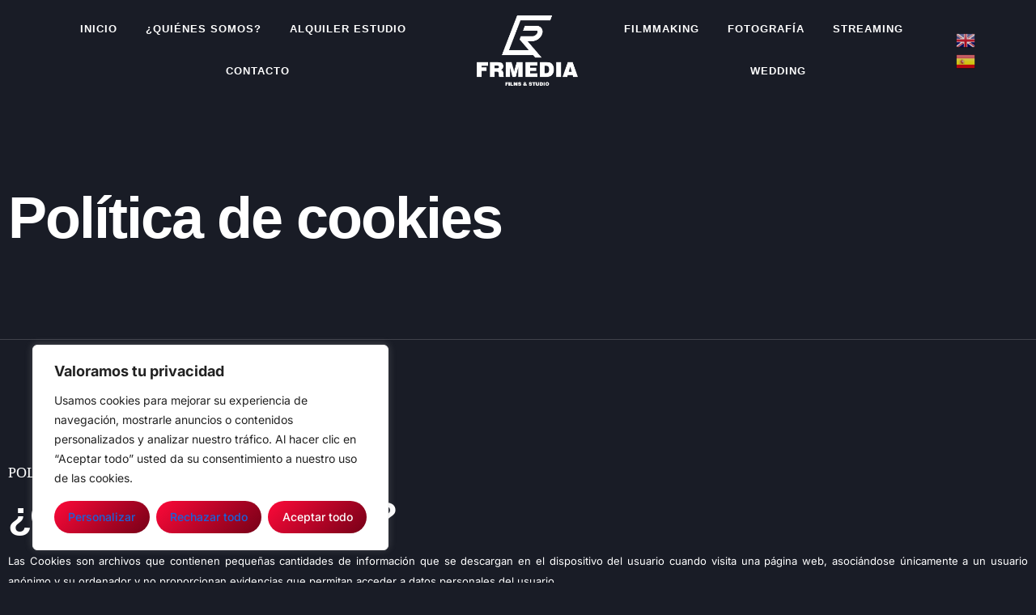

--- FILE ---
content_type: text/css
request_url: https://frmedia.es/wp-content/uploads/elementor/css/post-217.css?ver=1768458006
body_size: 125
content:
.elementor-217 .elementor-element.elementor-element-8b8c427:not(.elementor-motion-effects-element-type-background), .elementor-217 .elementor-element.elementor-element-8b8c427 > .elementor-motion-effects-container > .elementor-motion-effects-layer{background-color:var( --e-global-color-2f09e3a );}.elementor-217 .elementor-element.elementor-element-8b8c427 > .elementor-container{min-height:300px;}.elementor-217 .elementor-element.elementor-element-8b8c427{border-style:solid;border-width:0px 0px 1px 0px;border-color:var( --e-global-color-accent );transition:background 0.3s, border 0.3s, border-radius 0.3s, box-shadow 0.3s;padding:115px 0px 0px 0px;}.elementor-217 .elementor-element.elementor-element-8b8c427 > .elementor-background-overlay{transition:background 0.3s, border-radius 0.3s, opacity 0.3s;}.elementor-217 .elementor-element.elementor-element-4857389 > .elementor-widget-container{padding:0px 0px 0px 0px;}.elementor-217 .elementor-element.elementor-element-4857389 .elementor-heading-title{font-family:var( --e-global-typography-583e54c-font-family ), Sans-serif;font-size:var( --e-global-typography-583e54c-font-size );font-weight:var( --e-global-typography-583e54c-font-weight );line-height:var( --e-global-typography-583e54c-line-height );letter-spacing:var( --e-global-typography-583e54c-letter-spacing );color:#FFFFFF;}.elementor-217 .elementor-element.elementor-element-5b4dfcf6{margin-top:80px;margin-bottom:80px;}.elementor-217 .elementor-element.elementor-element-7cb90738 > .elementor-element-populated{transition:background 0.3s, border 0.3s, border-radius 0.3s, box-shadow 0.3s;}.elementor-217 .elementor-element.elementor-element-7cb90738 > .elementor-element-populated > .elementor-background-overlay{transition:background 0.3s, border-radius 0.3s, opacity 0.3s;}.elementor-217 .elementor-element.elementor-element-7cb90738 .elementor-element-populated a{color:var( --e-global-color-4d462f5 );}.elementor-217 .elementor-element.elementor-element-7cb90738 .elementor-element-populated a:hover{color:var( --e-global-color-primary );}@media(max-width:1024px){.elementor-217 .elementor-element.elementor-element-4857389 > .elementor-widget-container{margin:0px 0px 0px 0px;padding:0px 0px 0px 0px;}.elementor-217 .elementor-element.elementor-element-4857389 .elementor-heading-title{font-size:var( --e-global-typography-583e54c-font-size );line-height:var( --e-global-typography-583e54c-line-height );letter-spacing:var( --e-global-typography-583e54c-letter-spacing );}}@media(max-width:767px){.elementor-217 .elementor-element.elementor-element-4857389 .elementor-heading-title{font-size:var( --e-global-typography-583e54c-font-size );line-height:var( --e-global-typography-583e54c-line-height );letter-spacing:var( --e-global-typography-583e54c-letter-spacing );}}

--- FILE ---
content_type: text/css
request_url: https://frmedia.es/wp-content/uploads/elementor/css/post-75.css?ver=1768425093
body_size: 1673
content:
.elementor-75 .elementor-element.elementor-element-5b0613b4 > .elementor-container > .elementor-column > .elementor-widget-wrap{align-content:center;align-items:center;}.elementor-75 .elementor-element.elementor-element-5b0613b4:not(.elementor-motion-effects-element-type-background), .elementor-75 .elementor-element.elementor-element-5b0613b4 > .elementor-motion-effects-container > .elementor-motion-effects-layer{background-color:#02010100;}.elementor-75 .elementor-element.elementor-element-5b0613b4{transition:background 0.3s, border 0.3s, border-radius 0.3s, box-shadow 0.3s;margin-top:0px;margin-bottom:-120px;padding:0px 50px 0px 50px;z-index:9;}.elementor-75 .elementor-element.elementor-element-5b0613b4 > .elementor-background-overlay{transition:background 0.3s, border-radius 0.3s, opacity 0.3s;}.elementor-75 .elementor-element.elementor-element-290632c7 > .elementor-element-populated{padding:0px 0px 0px 0px;}.elementor-75 .elementor-element.elementor-element-d024576 > .elementor-container > .elementor-column > .elementor-widget-wrap{align-content:center;align-items:center;}.elementor-75 .elementor-element.elementor-element-3cd7ce09 .elementor-menu-toggle{margin:0 auto;background-color:#FFFFFF00;}.elementor-75 .elementor-element.elementor-element-3cd7ce09 .elementor-nav-menu .elementor-item{font-family:var( --e-global-typography-520c191-font-family ), Sans-serif;font-size:var( --e-global-typography-520c191-font-size );font-weight:var( --e-global-typography-520c191-font-weight );text-transform:var( --e-global-typography-520c191-text-transform );letter-spacing:var( --e-global-typography-520c191-letter-spacing );}.elementor-75 .elementor-element.elementor-element-3cd7ce09 .elementor-nav-menu--main .elementor-item{color:var( --e-global-color-secondary );fill:var( --e-global-color-secondary );padding-left:0px;padding-right:0px;padding-top:16px;padding-bottom:16px;}.elementor-75 .elementor-element.elementor-element-3cd7ce09 .elementor-nav-menu--main .elementor-item:hover,
					.elementor-75 .elementor-element.elementor-element-3cd7ce09 .elementor-nav-menu--main .elementor-item.elementor-item-active,
					.elementor-75 .elementor-element.elementor-element-3cd7ce09 .elementor-nav-menu--main .elementor-item.highlighted,
					.elementor-75 .elementor-element.elementor-element-3cd7ce09 .elementor-nav-menu--main .elementor-item:focus{color:var( --e-global-color-d49ac81 );fill:var( --e-global-color-d49ac81 );}.elementor-75 .elementor-element.elementor-element-3cd7ce09 .elementor-nav-menu--main .elementor-item.elementor-item-active{color:var( --e-global-color-d49ac81 );}.elementor-75 .elementor-element.elementor-element-3cd7ce09{--e-nav-menu-horizontal-menu-item-margin:calc( 35px / 2 );}.elementor-75 .elementor-element.elementor-element-3cd7ce09 .elementor-nav-menu--main:not(.elementor-nav-menu--layout-horizontal) .elementor-nav-menu > li:not(:last-child){margin-bottom:35px;}.elementor-75 .elementor-element.elementor-element-3cd7ce09 .elementor-nav-menu--dropdown a, .elementor-75 .elementor-element.elementor-element-3cd7ce09 .elementor-menu-toggle{color:var( --e-global-color-primary );fill:var( --e-global-color-primary );}.elementor-75 .elementor-element.elementor-element-3cd7ce09 .elementor-nav-menu--dropdown{background-color:var( --e-global-color-044b931 );border-radius:10px 10px 10px 10px;}.elementor-75 .elementor-element.elementor-element-3cd7ce09 .elementor-nav-menu--dropdown a:hover,
					.elementor-75 .elementor-element.elementor-element-3cd7ce09 .elementor-nav-menu--dropdown a:focus,
					.elementor-75 .elementor-element.elementor-element-3cd7ce09 .elementor-nav-menu--dropdown a.elementor-item-active,
					.elementor-75 .elementor-element.elementor-element-3cd7ce09 .elementor-nav-menu--dropdown a.highlighted,
					.elementor-75 .elementor-element.elementor-element-3cd7ce09 .elementor-menu-toggle:hover,
					.elementor-75 .elementor-element.elementor-element-3cd7ce09 .elementor-menu-toggle:focus{color:var( --e-global-color-primary );}.elementor-75 .elementor-element.elementor-element-3cd7ce09 .elementor-nav-menu--dropdown a:hover,
					.elementor-75 .elementor-element.elementor-element-3cd7ce09 .elementor-nav-menu--dropdown a:focus,
					.elementor-75 .elementor-element.elementor-element-3cd7ce09 .elementor-nav-menu--dropdown a.elementor-item-active,
					.elementor-75 .elementor-element.elementor-element-3cd7ce09 .elementor-nav-menu--dropdown a.highlighted{background-color:var( --e-global-color-d49ac81 );}.elementor-75 .elementor-element.elementor-element-3cd7ce09 .elementor-nav-menu--dropdown .elementor-item, .elementor-75 .elementor-element.elementor-element-3cd7ce09 .elementor-nav-menu--dropdown  .elementor-sub-item{font-family:var( --e-global-typography-520c191-font-family ), Sans-serif;font-size:var( --e-global-typography-520c191-font-size );font-weight:var( --e-global-typography-520c191-font-weight );text-transform:var( --e-global-typography-520c191-text-transform );letter-spacing:var( --e-global-typography-520c191-letter-spacing );}.elementor-75 .elementor-element.elementor-element-3cd7ce09 .elementor-nav-menu--dropdown li:first-child a{border-top-left-radius:10px;border-top-right-radius:10px;}.elementor-75 .elementor-element.elementor-element-3cd7ce09 .elementor-nav-menu--dropdown li:last-child a{border-bottom-right-radius:10px;border-bottom-left-radius:10px;}.elementor-75 .elementor-element.elementor-element-3cd7ce09 div.elementor-menu-toggle{color:var( --e-global-color-text );}.elementor-75 .elementor-element.elementor-element-3cd7ce09 div.elementor-menu-toggle svg{fill:var( --e-global-color-text );}.elementor-75 .elementor-element.elementor-element-3cd7ce09 div.elementor-menu-toggle:hover, .elementor-75 .elementor-element.elementor-element-3cd7ce09 div.elementor-menu-toggle:focus{color:var( --e-global-color-d49ac81 );}.elementor-75 .elementor-element.elementor-element-3cd7ce09 div.elementor-menu-toggle:hover svg, .elementor-75 .elementor-element.elementor-element-3cd7ce09 div.elementor-menu-toggle:focus svg{fill:var( --e-global-color-d49ac81 );}.elementor-75 .elementor-element.elementor-element-3cd7ce09 .elementor-menu-toggle:hover, .elementor-75 .elementor-element.elementor-element-3cd7ce09 .elementor-menu-toggle:focus{background-color:#02010100;}.elementor-75 .elementor-element.elementor-element-666570cf{text-align:center;}.elementor-75 .elementor-element.elementor-element-666570cf img{width:125px;}.elementor-75 .elementor-element.elementor-element-43402f2{width:var( --container-widget-width, 20% );max-width:20%;--container-widget-width:20%;--container-widget-flex-grow:0;}.elementor-75 .elementor-element.elementor-element-fb9c50f > .elementor-container > .elementor-column > .elementor-widget-wrap{align-content:center;align-items:center;}.elementor-75 .elementor-element.elementor-element-fb9c50f:not(.elementor-motion-effects-element-type-background), .elementor-75 .elementor-element.elementor-element-fb9c50f > .elementor-motion-effects-container > .elementor-motion-effects-layer{background-color:#02010100;}.elementor-75 .elementor-element.elementor-element-fb9c50f{transition:background 0.3s, border 0.3s, border-radius 0.3s, box-shadow 0.3s;margin-top:0px;margin-bottom:-120px;padding:0px 50px 0px 50px;z-index:9;}.elementor-75 .elementor-element.elementor-element-fb9c50f > .elementor-background-overlay{transition:background 0.3s, border-radius 0.3s, opacity 0.3s;}.elementor-75 .elementor-element.elementor-element-7e5f3b7 > .elementor-element-populated{padding:0px 0px 0px 0px;}.elementor-75 .elementor-element.elementor-element-52f59da > .elementor-container > .elementor-column > .elementor-widget-wrap{align-content:center;align-items:center;}.elementor-75 .elementor-element.elementor-element-03a5088 .elementor-menu-toggle{margin:0 auto;background-color:#FFFFFF00;}.elementor-75 .elementor-element.elementor-element-03a5088 .elementor-nav-menu .elementor-item{font-family:var( --e-global-typography-520c191-font-family ), Sans-serif;font-size:var( --e-global-typography-520c191-font-size );font-weight:var( --e-global-typography-520c191-font-weight );text-transform:var( --e-global-typography-520c191-text-transform );letter-spacing:var( --e-global-typography-520c191-letter-spacing );}.elementor-75 .elementor-element.elementor-element-03a5088 .elementor-nav-menu--main .elementor-item{color:var( --e-global-color-secondary );fill:var( --e-global-color-secondary );padding-left:0px;padding-right:0px;padding-top:16px;padding-bottom:16px;}.elementor-75 .elementor-element.elementor-element-03a5088 .elementor-nav-menu--main .elementor-item:hover,
					.elementor-75 .elementor-element.elementor-element-03a5088 .elementor-nav-menu--main .elementor-item.elementor-item-active,
					.elementor-75 .elementor-element.elementor-element-03a5088 .elementor-nav-menu--main .elementor-item.highlighted,
					.elementor-75 .elementor-element.elementor-element-03a5088 .elementor-nav-menu--main .elementor-item:focus{color:var( --e-global-color-d49ac81 );fill:var( --e-global-color-d49ac81 );}.elementor-75 .elementor-element.elementor-element-03a5088 .elementor-nav-menu--main .elementor-item.elementor-item-active{color:var( --e-global-color-d49ac81 );}.elementor-75 .elementor-element.elementor-element-03a5088{--e-nav-menu-horizontal-menu-item-margin:calc( 35px / 2 );}.elementor-75 .elementor-element.elementor-element-03a5088 .elementor-nav-menu--main:not(.elementor-nav-menu--layout-horizontal) .elementor-nav-menu > li:not(:last-child){margin-bottom:35px;}.elementor-75 .elementor-element.elementor-element-03a5088 .elementor-nav-menu--dropdown a, .elementor-75 .elementor-element.elementor-element-03a5088 .elementor-menu-toggle{color:var( --e-global-color-primary );fill:var( --e-global-color-primary );}.elementor-75 .elementor-element.elementor-element-03a5088 .elementor-nav-menu--dropdown{background-color:var( --e-global-color-044b931 );border-radius:10px 10px 10px 10px;}.elementor-75 .elementor-element.elementor-element-03a5088 .elementor-nav-menu--dropdown a:hover,
					.elementor-75 .elementor-element.elementor-element-03a5088 .elementor-nav-menu--dropdown a:focus,
					.elementor-75 .elementor-element.elementor-element-03a5088 .elementor-nav-menu--dropdown a.elementor-item-active,
					.elementor-75 .elementor-element.elementor-element-03a5088 .elementor-nav-menu--dropdown a.highlighted,
					.elementor-75 .elementor-element.elementor-element-03a5088 .elementor-menu-toggle:hover,
					.elementor-75 .elementor-element.elementor-element-03a5088 .elementor-menu-toggle:focus{color:var( --e-global-color-primary );}.elementor-75 .elementor-element.elementor-element-03a5088 .elementor-nav-menu--dropdown a:hover,
					.elementor-75 .elementor-element.elementor-element-03a5088 .elementor-nav-menu--dropdown a:focus,
					.elementor-75 .elementor-element.elementor-element-03a5088 .elementor-nav-menu--dropdown a.elementor-item-active,
					.elementor-75 .elementor-element.elementor-element-03a5088 .elementor-nav-menu--dropdown a.highlighted{background-color:var( --e-global-color-d49ac81 );}.elementor-75 .elementor-element.elementor-element-03a5088 .elementor-nav-menu--dropdown .elementor-item, .elementor-75 .elementor-element.elementor-element-03a5088 .elementor-nav-menu--dropdown  .elementor-sub-item{font-family:var( --e-global-typography-520c191-font-family ), Sans-serif;font-size:var( --e-global-typography-520c191-font-size );font-weight:var( --e-global-typography-520c191-font-weight );text-transform:var( --e-global-typography-520c191-text-transform );letter-spacing:var( --e-global-typography-520c191-letter-spacing );}.elementor-75 .elementor-element.elementor-element-03a5088 .elementor-nav-menu--dropdown li:first-child a{border-top-left-radius:10px;border-top-right-radius:10px;}.elementor-75 .elementor-element.elementor-element-03a5088 .elementor-nav-menu--dropdown li:last-child a{border-bottom-right-radius:10px;border-bottom-left-radius:10px;}.elementor-75 .elementor-element.elementor-element-03a5088 div.elementor-menu-toggle{color:var( --e-global-color-text );}.elementor-75 .elementor-element.elementor-element-03a5088 div.elementor-menu-toggle svg{fill:var( --e-global-color-text );}.elementor-75 .elementor-element.elementor-element-03a5088 div.elementor-menu-toggle:hover, .elementor-75 .elementor-element.elementor-element-03a5088 div.elementor-menu-toggle:focus{color:var( --e-global-color-d49ac81 );}.elementor-75 .elementor-element.elementor-element-03a5088 div.elementor-menu-toggle:hover svg, .elementor-75 .elementor-element.elementor-element-03a5088 div.elementor-menu-toggle:focus svg{fill:var( --e-global-color-d49ac81 );}.elementor-75 .elementor-element.elementor-element-03a5088 .elementor-menu-toggle:hover, .elementor-75 .elementor-element.elementor-element-03a5088 .elementor-menu-toggle:focus{background-color:#02010100;}.elementor-75 .elementor-element.elementor-element-ddc2af9.elementor-column > .elementor-widget-wrap{justify-content:center;}.elementor-75 .elementor-element.elementor-element-3c46c1c{text-align:center;}.elementor-75 .elementor-element.elementor-element-3c46c1c img{width:125px;}.elementor-75 .elementor-element.elementor-element-ac82084 .elementor-menu-toggle{margin:0 auto;background-color:#FFFFFF00;}.elementor-75 .elementor-element.elementor-element-ac82084 .elementor-nav-menu .elementor-item{font-family:var( --e-global-typography-520c191-font-family ), Sans-serif;font-size:var( --e-global-typography-520c191-font-size );font-weight:var( --e-global-typography-520c191-font-weight );text-transform:var( --e-global-typography-520c191-text-transform );letter-spacing:var( --e-global-typography-520c191-letter-spacing );}.elementor-75 .elementor-element.elementor-element-ac82084 .elementor-nav-menu--main .elementor-item{color:var( --e-global-color-secondary );fill:var( --e-global-color-secondary );padding-left:0px;padding-right:0px;padding-top:16px;padding-bottom:16px;}.elementor-75 .elementor-element.elementor-element-ac82084 .elementor-nav-menu--main .elementor-item:hover,
					.elementor-75 .elementor-element.elementor-element-ac82084 .elementor-nav-menu--main .elementor-item.elementor-item-active,
					.elementor-75 .elementor-element.elementor-element-ac82084 .elementor-nav-menu--main .elementor-item.highlighted,
					.elementor-75 .elementor-element.elementor-element-ac82084 .elementor-nav-menu--main .elementor-item:focus{color:var( --e-global-color-d49ac81 );fill:var( --e-global-color-d49ac81 );}.elementor-75 .elementor-element.elementor-element-ac82084 .elementor-nav-menu--main .elementor-item.elementor-item-active{color:var( --e-global-color-d49ac81 );}.elementor-75 .elementor-element.elementor-element-ac82084{--e-nav-menu-horizontal-menu-item-margin:calc( 35px / 2 );}.elementor-75 .elementor-element.elementor-element-ac82084 .elementor-nav-menu--main:not(.elementor-nav-menu--layout-horizontal) .elementor-nav-menu > li:not(:last-child){margin-bottom:35px;}.elementor-75 .elementor-element.elementor-element-ac82084 .elementor-nav-menu--dropdown a, .elementor-75 .elementor-element.elementor-element-ac82084 .elementor-menu-toggle{color:var( --e-global-color-primary );fill:var( --e-global-color-primary );}.elementor-75 .elementor-element.elementor-element-ac82084 .elementor-nav-menu--dropdown{background-color:var( --e-global-color-044b931 );border-radius:10px 10px 10px 10px;}.elementor-75 .elementor-element.elementor-element-ac82084 .elementor-nav-menu--dropdown a:hover,
					.elementor-75 .elementor-element.elementor-element-ac82084 .elementor-nav-menu--dropdown a:focus,
					.elementor-75 .elementor-element.elementor-element-ac82084 .elementor-nav-menu--dropdown a.elementor-item-active,
					.elementor-75 .elementor-element.elementor-element-ac82084 .elementor-nav-menu--dropdown a.highlighted,
					.elementor-75 .elementor-element.elementor-element-ac82084 .elementor-menu-toggle:hover,
					.elementor-75 .elementor-element.elementor-element-ac82084 .elementor-menu-toggle:focus{color:var( --e-global-color-primary );}.elementor-75 .elementor-element.elementor-element-ac82084 .elementor-nav-menu--dropdown a:hover,
					.elementor-75 .elementor-element.elementor-element-ac82084 .elementor-nav-menu--dropdown a:focus,
					.elementor-75 .elementor-element.elementor-element-ac82084 .elementor-nav-menu--dropdown a.elementor-item-active,
					.elementor-75 .elementor-element.elementor-element-ac82084 .elementor-nav-menu--dropdown a.highlighted{background-color:var( --e-global-color-d49ac81 );}.elementor-75 .elementor-element.elementor-element-ac82084 .elementor-nav-menu--dropdown .elementor-item, .elementor-75 .elementor-element.elementor-element-ac82084 .elementor-nav-menu--dropdown  .elementor-sub-item{font-family:var( --e-global-typography-520c191-font-family ), Sans-serif;font-size:var( --e-global-typography-520c191-font-size );font-weight:var( --e-global-typography-520c191-font-weight );text-transform:var( --e-global-typography-520c191-text-transform );letter-spacing:var( --e-global-typography-520c191-letter-spacing );}.elementor-75 .elementor-element.elementor-element-ac82084 .elementor-nav-menu--dropdown li:first-child a{border-top-left-radius:10px;border-top-right-radius:10px;}.elementor-75 .elementor-element.elementor-element-ac82084 .elementor-nav-menu--dropdown li:last-child a{border-bottom-right-radius:10px;border-bottom-left-radius:10px;}.elementor-75 .elementor-element.elementor-element-ac82084 div.elementor-menu-toggle{color:var( --e-global-color-text );}.elementor-75 .elementor-element.elementor-element-ac82084 div.elementor-menu-toggle svg{fill:var( --e-global-color-text );}.elementor-75 .elementor-element.elementor-element-ac82084 div.elementor-menu-toggle:hover, .elementor-75 .elementor-element.elementor-element-ac82084 div.elementor-menu-toggle:focus{color:var( --e-global-color-d49ac81 );}.elementor-75 .elementor-element.elementor-element-ac82084 div.elementor-menu-toggle:hover svg, .elementor-75 .elementor-element.elementor-element-ac82084 div.elementor-menu-toggle:focus svg{fill:var( --e-global-color-d49ac81 );}.elementor-75 .elementor-element.elementor-element-ac82084 .elementor-menu-toggle:hover, .elementor-75 .elementor-element.elementor-element-ac82084 .elementor-menu-toggle:focus{background-color:#02010100;}.elementor-75 .elementor-element.elementor-element-89ce456{width:var( --container-widget-width, 106.263% );max-width:106.263%;--container-widget-width:106.263%;--container-widget-flex-grow:0;}.elementor-theme-builder-content-area{height:400px;}.elementor-location-header:before, .elementor-location-footer:before{content:"";display:table;clear:both;}@media(min-width:768px){.elementor-75 .elementor-element.elementor-element-16c8187{width:44%;}.elementor-75 .elementor-element.elementor-element-ddc2af9{width:14%;}.elementor-75 .elementor-element.elementor-element-b08a9ca{width:36.97%;}.elementor-75 .elementor-element.elementor-element-18bb0b1{width:5%;}}@media(max-width:1024px){.elementor-75 .elementor-element.elementor-element-5b0613b4{padding:0px 0px 0px 0px;}.elementor-75 .elementor-element.elementor-element-3cd7ce09 .elementor-nav-menu .elementor-item{font-size:var( --e-global-typography-520c191-font-size );letter-spacing:var( --e-global-typography-520c191-letter-spacing );}.elementor-75 .elementor-element.elementor-element-3cd7ce09 .elementor-nav-menu--dropdown .elementor-item, .elementor-75 .elementor-element.elementor-element-3cd7ce09 .elementor-nav-menu--dropdown  .elementor-sub-item{font-size:var( --e-global-typography-520c191-font-size );letter-spacing:var( --e-global-typography-520c191-letter-spacing );}.elementor-75 .elementor-element.elementor-element-3cd7ce09 .elementor-nav-menu--main > .elementor-nav-menu > li > .elementor-nav-menu--dropdown, .elementor-75 .elementor-element.elementor-element-3cd7ce09 .elementor-nav-menu__container.elementor-nav-menu--dropdown{margin-top:22px !important;}.elementor-75 .elementor-element.elementor-element-3cd7ce09{--nav-menu-icon-size:28px;}.elementor-75 .elementor-element.elementor-element-03a5088 .elementor-nav-menu .elementor-item{font-size:var( --e-global-typography-520c191-font-size );letter-spacing:var( --e-global-typography-520c191-letter-spacing );}.elementor-75 .elementor-element.elementor-element-03a5088 .elementor-nav-menu--dropdown .elementor-item, .elementor-75 .elementor-element.elementor-element-03a5088 .elementor-nav-menu--dropdown  .elementor-sub-item{font-size:var( --e-global-typography-520c191-font-size );letter-spacing:var( --e-global-typography-520c191-letter-spacing );}.elementor-75 .elementor-element.elementor-element-03a5088 .elementor-nav-menu--main > .elementor-nav-menu > li > .elementor-nav-menu--dropdown, .elementor-75 .elementor-element.elementor-element-03a5088 .elementor-nav-menu__container.elementor-nav-menu--dropdown{margin-top:22px !important;}.elementor-75 .elementor-element.elementor-element-03a5088{--nav-menu-icon-size:28px;}.elementor-75 .elementor-element.elementor-element-ac82084 .elementor-nav-menu .elementor-item{font-size:var( --e-global-typography-520c191-font-size );letter-spacing:var( --e-global-typography-520c191-letter-spacing );}.elementor-75 .elementor-element.elementor-element-ac82084 .elementor-nav-menu--dropdown .elementor-item, .elementor-75 .elementor-element.elementor-element-ac82084 .elementor-nav-menu--dropdown  .elementor-sub-item{font-size:var( --e-global-typography-520c191-font-size );letter-spacing:var( --e-global-typography-520c191-letter-spacing );}.elementor-75 .elementor-element.elementor-element-ac82084 .elementor-nav-menu--main > .elementor-nav-menu > li > .elementor-nav-menu--dropdown, .elementor-75 .elementor-element.elementor-element-ac82084 .elementor-nav-menu__container.elementor-nav-menu--dropdown{margin-top:22px !important;}.elementor-75 .elementor-element.elementor-element-ac82084{--nav-menu-icon-size:28px;}}@media(max-width:767px){.elementor-75 .elementor-element.elementor-element-5b0613b4{margin-top:0px;margin-bottom:-145px;padding:0px 0px 0px 0px;}.elementor-75 .elementor-element.elementor-element-57014365{width:48%;}.elementor-75 .elementor-element.elementor-element-3cd7ce09 .elementor-nav-menu .elementor-item{font-size:var( --e-global-typography-520c191-font-size );letter-spacing:var( --e-global-typography-520c191-letter-spacing );}.elementor-75 .elementor-element.elementor-element-3cd7ce09 .elementor-nav-menu--dropdown .elementor-item, .elementor-75 .elementor-element.elementor-element-3cd7ce09 .elementor-nav-menu--dropdown  .elementor-sub-item{font-size:var( --e-global-typography-520c191-font-size );letter-spacing:var( --e-global-typography-520c191-letter-spacing );}.elementor-75 .elementor-element.elementor-element-3cd7ce09 .elementor-nav-menu--main > .elementor-nav-menu > li > .elementor-nav-menu--dropdown, .elementor-75 .elementor-element.elementor-element-3cd7ce09 .elementor-nav-menu__container.elementor-nav-menu--dropdown{margin-top:25px !important;}.elementor-75 .elementor-element.elementor-element-51f2ca0a{width:48%;}.elementor-75 .elementor-element.elementor-element-51f2ca0a.elementor-column > .elementor-widget-wrap{justify-content:flex-end;}.elementor-75 .elementor-element.elementor-element-666570cf{text-align:end;}.elementor-75 .elementor-element.elementor-element-666570cf img{width:100px;}.elementor-75 .elementor-element.elementor-element-43402f2{--container-widget-width:70px;--container-widget-flex-grow:0;width:var( --container-widget-width, 70px );max-width:70px;}.elementor-75 .elementor-element.elementor-element-fb9c50f{margin-top:0px;margin-bottom:-79px;padding:0px 0px 0px 0px;}.elementor-75 .elementor-element.elementor-element-16c8187{width:48%;}.elementor-75 .elementor-element.elementor-element-03a5088 .elementor-nav-menu .elementor-item{font-size:var( --e-global-typography-520c191-font-size );letter-spacing:var( --e-global-typography-520c191-letter-spacing );}.elementor-75 .elementor-element.elementor-element-03a5088 .elementor-nav-menu--dropdown .elementor-item, .elementor-75 .elementor-element.elementor-element-03a5088 .elementor-nav-menu--dropdown  .elementor-sub-item{font-size:var( --e-global-typography-520c191-font-size );letter-spacing:var( --e-global-typography-520c191-letter-spacing );}.elementor-75 .elementor-element.elementor-element-03a5088 .elementor-nav-menu--main > .elementor-nav-menu > li > .elementor-nav-menu--dropdown, .elementor-75 .elementor-element.elementor-element-03a5088 .elementor-nav-menu__container.elementor-nav-menu--dropdown{margin-top:25px !important;}.elementor-75 .elementor-element.elementor-element-ddc2af9{width:48%;}.elementor-75 .elementor-element.elementor-element-3c46c1c{text-align:end;}.elementor-75 .elementor-element.elementor-element-3c46c1c img{width:100px;}.elementor-75 .elementor-element.elementor-element-b08a9ca{width:33%;}.elementor-75 .elementor-element.elementor-element-ac82084 .elementor-nav-menu .elementor-item{font-size:var( --e-global-typography-520c191-font-size );letter-spacing:var( --e-global-typography-520c191-letter-spacing );}.elementor-75 .elementor-element.elementor-element-ac82084 .elementor-nav-menu--dropdown .elementor-item, .elementor-75 .elementor-element.elementor-element-ac82084 .elementor-nav-menu--dropdown  .elementor-sub-item{font-size:var( --e-global-typography-520c191-font-size );letter-spacing:var( --e-global-typography-520c191-letter-spacing );}.elementor-75 .elementor-element.elementor-element-ac82084 .elementor-nav-menu--main > .elementor-nav-menu > li > .elementor-nav-menu--dropdown, .elementor-75 .elementor-element.elementor-element-ac82084 .elementor-nav-menu__container.elementor-nav-menu--dropdown{margin-top:25px !important;}}@media(max-width:1024px) and (min-width:768px){.elementor-75 .elementor-element.elementor-element-290632c7{width:100%;}.elementor-75 .elementor-element.elementor-element-57014365{width:75%;}.elementor-75 .elementor-element.elementor-element-51f2ca0a{width:25%;}.elementor-75 .elementor-element.elementor-element-7e5f3b7{width:100%;}.elementor-75 .elementor-element.elementor-element-16c8187{width:35%;}.elementor-75 .elementor-element.elementor-element-ddc2af9{width:30%;}.elementor-75 .elementor-element.elementor-element-b08a9ca{width:35%;}}/* Start custom CSS for section, class: .elementor-element-5b0613b4 */.elementor-75 .elementor-element.elementor-element-5b0613b4.elementor-sticky--effects{
    background-color:rgba(0, 0, 0, 1)!important;
}

.elementor-75 .elementor-element.elementor-element-5b0613b4{
    transition: background-color 0.6s ease !important;
}/* End custom CSS */
/* Start custom CSS for section, class: .elementor-element-fb9c50f */.elementor-75 .elementor-element.elementor-element-fb9c50f.elementor-sticky--effects{
    background-color:rgba(0, 0, 0, 1)!important;
}

.elementor-75 .elementor-element.elementor-element-fb9c50f{
    transition: background-color 0.6s ease !important;
}/* End custom CSS */

--- FILE ---
content_type: text/css
request_url: https://frmedia.es/wp-content/uploads/elementor/css/post-80.css?ver=1768425094
body_size: 932
content:
.elementor-80 .elementor-element.elementor-element-6e1063d6:not(.elementor-motion-effects-element-type-background), .elementor-80 .elementor-element.elementor-element-6e1063d6 > .elementor-motion-effects-container > .elementor-motion-effects-layer{background-image:url("https://frmedia.es/wp-content/uploads/2023/10/bg_img.png");background-position:top center;background-repeat:no-repeat;background-size:cover;}.elementor-80 .elementor-element.elementor-element-6e1063d6{border-style:solid;border-width:1px 0px 0px 0px;border-color:var( --e-global-color-accent );transition:background 0.3s, border 0.3s, border-radius 0.3s, box-shadow 0.3s;padding:3em 0em 3em 0em;}.elementor-80 .elementor-element.elementor-element-6e1063d6 > .elementor-background-overlay{transition:background 0.3s, border-radius 0.3s, opacity 0.3s;}.elementor-80 .elementor-element.elementor-element-f55c698 > .elementor-container > .elementor-column > .elementor-widget-wrap{align-content:center;align-items:center;}.elementor-80 .elementor-element.elementor-element-b397a91{--e-image-carousel-slides-to-show:3;}.elementor-80 .elementor-element.elementor-element-b397a91 .swiper-pagination-bullet{width:10px;height:10px;background:var( --e-global-color-secondary );}.elementor-80 .elementor-element.elementor-element-b397a91 .swiper-pagination-bullet:not(.swiper-pagination-bullet-active){background:var( --e-global-color-accent );opacity:var( --e-global-color-accent );}.elementor-80 .elementor-element.elementor-element-b397a91 .swiper-wrapper{display:flex;align-items:center;}.elementor-80 .elementor-element.elementor-element-1150914 > .elementor-widget-container{margin:15px 0px 0px 0px;}.elementor-80 .elementor-element.elementor-element-0a7da0d > .elementor-container > .elementor-column > .elementor-widget-wrap{align-content:center;align-items:center;}.elementor-80 .elementor-element.elementor-element-48cd01b{text-align:start;}.elementor-80 .elementor-element.elementor-element-48cd01b img{width:149px;}.elementor-80 .elementor-element.elementor-element-3b1e65d .elementor-icon-list-items:not(.elementor-inline-items) .elementor-icon-list-item:not(:last-child){padding-block-end:calc(35px/2);}.elementor-80 .elementor-element.elementor-element-3b1e65d .elementor-icon-list-items:not(.elementor-inline-items) .elementor-icon-list-item:not(:first-child){margin-block-start:calc(35px/2);}.elementor-80 .elementor-element.elementor-element-3b1e65d .elementor-icon-list-items.elementor-inline-items .elementor-icon-list-item{margin-inline:calc(35px/2);}.elementor-80 .elementor-element.elementor-element-3b1e65d .elementor-icon-list-items.elementor-inline-items{margin-inline:calc(-35px/2);}.elementor-80 .elementor-element.elementor-element-3b1e65d .elementor-icon-list-items.elementor-inline-items .elementor-icon-list-item:after{inset-inline-end:calc(-35px/2);}.elementor-80 .elementor-element.elementor-element-3b1e65d .elementor-icon-list-item:not(:last-child):after{content:"";height:12px;border-color:var( --e-global-color-accent );}.elementor-80 .elementor-element.elementor-element-3b1e65d .elementor-icon-list-items:not(.elementor-inline-items) .elementor-icon-list-item:not(:last-child):after{border-block-start-style:dashed;border-block-start-width:1px;}.elementor-80 .elementor-element.elementor-element-3b1e65d .elementor-icon-list-items.elementor-inline-items .elementor-icon-list-item:not(:last-child):after{border-inline-start-style:dashed;}.elementor-80 .elementor-element.elementor-element-3b1e65d .elementor-inline-items .elementor-icon-list-item:not(:last-child):after{border-inline-start-width:1px;}.elementor-80 .elementor-element.elementor-element-3b1e65d .elementor-icon-list-icon i{transition:color 0.3s;}.elementor-80 .elementor-element.elementor-element-3b1e65d .elementor-icon-list-icon svg{transition:fill 0.3s;}.elementor-80 .elementor-element.elementor-element-3b1e65d{--e-icon-list-icon-size:14px;--icon-vertical-offset:0px;}.elementor-80 .elementor-element.elementor-element-3b1e65d .elementor-icon-list-item > .elementor-icon-list-text, .elementor-80 .elementor-element.elementor-element-3b1e65d .elementor-icon-list-item > a{font-family:var( --e-global-typography-7044a64-font-family ), Sans-serif;font-size:var( --e-global-typography-7044a64-font-size );font-weight:var( --e-global-typography-7044a64-font-weight );line-height:var( --e-global-typography-7044a64-line-height );}.elementor-80 .elementor-element.elementor-element-3b1e65d .elementor-icon-list-text{transition:color 0.3s;}.elementor-80 .elementor-element.elementor-element-8470084{--divider-border-style:solid;--divider-color:var( --e-global-color-accent );--divider-border-width:1px;}.elementor-80 .elementor-element.elementor-element-8470084 .elementor-divider-separator{width:100%;}.elementor-80 .elementor-element.elementor-element-8470084 .elementor-divider{padding-block-start:3px;padding-block-end:3px;}.elementor-80 .elementor-element.elementor-element-c9a000e{text-align:end;}.elementor-80 .elementor-element.elementor-element-c9a000e .elementor-heading-title{font-family:var( --e-global-typography-112b6c4-font-family ), Sans-serif;font-size:var( --e-global-typography-112b6c4-font-size );font-weight:var( --e-global-typography-112b6c4-font-weight );}.elementor-theme-builder-content-area{height:400px;}.elementor-location-header:before, .elementor-location-footer:before{content:"";display:table;clear:both;}@media(min-width:768px){.elementor-80 .elementor-element.elementor-element-9cffd88{width:20%;}.elementor-80 .elementor-element.elementor-element-9be5409{width:80%;}}@media(max-width:1024px){.elementor-80 .elementor-element.elementor-element-6e1063d6{padding:1em 0em 2em 0em;}.elementor-80 .elementor-element.elementor-element-b397a91{--e-image-carousel-slides-to-show:3;}.elementor-80 .elementor-element.elementor-element-3b1e65d .elementor-icon-list-item > .elementor-icon-list-text, .elementor-80 .elementor-element.elementor-element-3b1e65d .elementor-icon-list-item > a{font-size:var( --e-global-typography-7044a64-font-size );line-height:var( --e-global-typography-7044a64-line-height );}.elementor-80 .elementor-element.elementor-element-c9a000e .elementor-heading-title{font-size:var( --e-global-typography-112b6c4-font-size );}}@media(max-width:767px){.elementor-80 .elementor-element.elementor-element-6e1063d6{padding:0em 0em 1em 0em;}.elementor-80 .elementor-element.elementor-element-5f6b92dc > .elementor-element-populated{padding:0px 0px 0px 0px;}.elementor-80 .elementor-element.elementor-element-3ab74dab > .elementor-element-populated{padding:0px 0px 0px 0px;}.elementor-80 .elementor-element.elementor-element-b397a91{--e-image-carousel-slides-to-show:3;}.elementor-80 .elementor-element.elementor-element-b397a91 .swiper-pagination-bullet{width:5px;height:5px;}.elementor-80 .elementor-element.elementor-element-1150914 > .elementor-widget-container{padding:5px 5px 5px 5px;}.elementor-80 .elementor-element.elementor-element-48cd01b{text-align:center;}.elementor-80 .elementor-element.elementor-element-3b1e65d .elementor-icon-list-item > .elementor-icon-list-text, .elementor-80 .elementor-element.elementor-element-3b1e65d .elementor-icon-list-item > a{font-size:var( --e-global-typography-7044a64-font-size );line-height:var( --e-global-typography-7044a64-line-height );}.elementor-80 .elementor-element.elementor-element-c9a000e{text-align:center;}.elementor-80 .elementor-element.elementor-element-c9a000e .elementor-heading-title{font-size:var( --e-global-typography-112b6c4-font-size );}}/* Start custom CSS for image-carousel, class: .elementor-element-b397a91 */@media screen and (min-width:1025px){
    .elementor-80 .elementor-element.elementor-element-b397a91 img{
        width: 15vw;
    }
}
.elementor-80 .elementor-element.elementor-element-b397a91 .swiper-slide:not(.swiper-slide-next){
    transform: scale(50%);
    
}
.elementor-80 .elementor-element.elementor-element-b397a91 .swiper-slide-next{
    transform: scale(100%) !important;
}
.elementor-80 .elementor-element.elementor-element-b397a91 .swiper-slide{
    transition: 500ms;
}/* End custom CSS */